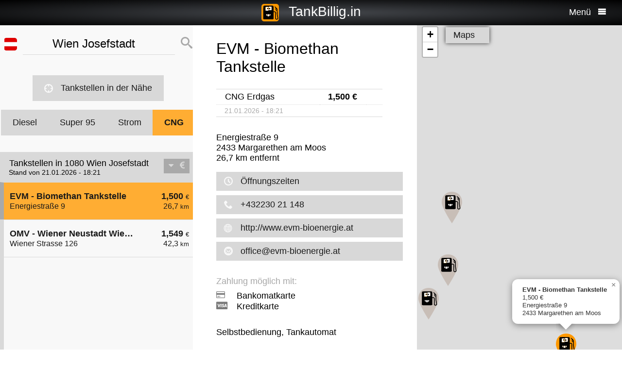

--- FILE ---
content_type: text/html; charset=UTF-8
request_url: https://tankbillig.in/index.php?long=16.3500&lat=48.2167&show=0&treibstoff=cng&switch
body_size: 8243
content:
<!DOCTYPE HTML>
							
<html lang="de">	
<head>
<title>1080 Wien Josefstadt - CNG - Aktuelle Benzinpreise und billig tanken - Österreich</title>
<base target="_self" />
<meta http-equiv="Content-Type" content="text/html; charset=utf-8">
<meta name="description" lang="de" content="Die Benzinpreise der billigsten Tankstellen in Ihrer Umgebung suchen und billig tanken" />
<meta name="keywords" lang="de" content=" Österreich benzinpreise dieselpreise billig tanken g&uuml;nstig tanken billigste tankstelle diesel benzin super  1080 Wien Josefstadt" />
<meta name="viewport" content="width=device-width, initial-scale=1.0, maximum-scale=2" />
<link rel="preconnect" href="https://cdn.tankbillig.in"><meta name="robots" content="all" /><link rel="preload" href="https://cdn.tankbillig.in/js/jquery-3.7.1.min.js" as="script">
<link rel="preload" href="https://cdn.tankbillig.in/js/tb.min.js?v=7.25.0" as="script">
	<link rel="preload" href="https://cdn.tankbillig.in/css/styles.min.css?v=7.25.0" as="style" /> 
<link rel="preload" href="https://cdn.tankbillig.in/css/leaflet.min.css" as="style" /> 
<link rel="preload" href="https://cdn.tankbillig.in/i18n/txt-de.js?v=7.25.0" as="script">
<link rel="dns-prefetch" href="//pagead2.googlesyndication.com">
<meta name="ROBOTS" content="NOARCHIVE">
<meta name="GOOGLEBOT" content="NOARCHIVE"> 
<meta name="revisit-after" content="1 day" />
<link rel="canonical" href="https://tankbillig.in/1080-wien-josefstadt/cng-erdgas"><link rel="alternate" hreflang="cs" href="https://cs.tankbillig.in/1080-wien-josefstadt/cng"><link rel="alternate" hreflang="da" href="https://da.tankbillig.in/1080-wien-josefstadt/cng"><link rel="alternate" hreflang="en" href="https://en.tankbillig.in/1080-wien-josefstadt/cng"><link rel="alternate" hreflang="fr" href="https://fr.tankbillig.in/1080-wien-josefstadt/cng"><link rel="alternate" hreflang="hu" href="https://hu.tankbillig.in/1080-wien-josefstadt/cng"><link rel="alternate" hreflang="it" href="https://it.tankbillig.in/1080-wien-josefstadt/cng"><link rel="alternate" hreflang="nl" href="https://nl.tankbillig.in/1080-wien-josefstadt/cng"><link rel="alternate" hreflang="pl" href="https://pl.tankbillig.in/1080-wien-josefstadt/cng"><link rel="apple-touch-icon" sizes="180x180" href="https://cdn.tankbillig.in/images/icons/apple-touch-icon.png">
<link rel="icon" type="image/png" sizes="32x32" href="https://cdn.tankbillig.in/images/icons/favicon-32x32.png">
<link rel="icon" type="image/png" sizes="16x16" href="https://cdn.tankbillig.in/images/icons/favicon-16x16.png">
<link rel="mask-icon" href="https://cdn.tankbillig.in/images/icons/safari-pinned-tab.svg" color="#393839">
<link rel="shortcut icon" href="https://cdn.tankbillig.in/images/icons/favicon.ico">
<meta name="msapplication-TileColor" content="#000">
<meta name="msapplication-config" content="https://cdn.tankbillig.in/images/icons/browserconfig.xml">
<meta name="theme-color" content="#ffad33">
<link rel="manifest" href="/manifest.json"><link rel="stylesheet" href="https://cdn.tankbillig.in/css/styles.min.css?v=7.25.0" />
<script src="https://cdn.tankbillig.in/js/choice.js?v=7.25.0" async></script>
<script async src="https://fundingchoicesmessages.google.com/i/pub-6510058111156192?ers=1" nonce="hrPWLvYQUEQBPz9oPJE5-g"></script><script nonce="hrPWLvYQUEQBPz9oPJE5-g">(function() {function signalGooglefcPresent() {if (!window.frames['googlefcPresent']) {if (document.body) {const iframe = document.createElement('iframe'); iframe.style = 'width: 0; height: 0; border: none; z-index: -1000; left: -1000px; top: -1000px;'; iframe.style.display = 'none'; iframe.name = 'googlefcPresent'; document.body.appendChild(iframe);} else {setTimeout(signalGooglefcPresent, 0);}}}signalGooglefcPresent();})();</script>

</head>
<body>
	
<div id="mainpage">
	<noscript><div class="top-message error"><div class="maxwidth80">Please enable JavaScript! This site requires JavaScript to work!</div></div></noscript>
	<header id="header">

		 	
	 	<div id="backbutton" style="display:none;">
		<a href="http://tankbillig.in/index.php?long=16.350000000&amp;lat=48.216700000&amp;show=0&amp;treibstoff=cng" id="buttonshow" class="headerbackicon"><i class="fa fa-circle-left"></i></a>		</div>

	
	<div id="logo">
		<a href="/index.php">
		<div class="icon-logo" style="background-image: url('https://cdn.tankbillig.in/images/logo.svg');" title="Benzinpreise und die billigsten Tankstellen für Super und Diesel in Österreich finden"></div>
		<span id="pagetitle">TankBillig.in</span>
		</a>
	</div>

	<div id="burgermenu">
		<span id="menu-wording">Menü</span>
		<i class="fa fa-menu"></i>
		<i class="fa fa-cancel-circle hide"></i>
	</div>
</header>

<nav id="menublock" class="transition">
	<ul class="mainmenu">
		<li class="selectwrapper">
			<label for="languageSelect"><i class="fa fa-earth1"></i><span class="hide">Sprachauswahl</span></label>
			<select id="languageSelect" class="languageSelect font-family">
			  <option value="cs">čeština</option>  <option value="da">dansk</option>  <option value="de" selected>deutsch</option>  <option value="en">english</option>  <option value="es">español</option>  <option value="fr">français</option>  <option value="hu">magyar</option>  <option value="it">italiano</option>  <option value="nl">nederlands</option>  <option value="pl">polski</option>  <option value="tr">türkçe</option>			</select>
		</li>

		
		<li><a href="/"><i class="fa fa-location-gas-station"></i>Tankstellen & Preise</a></li>
		
		<li><a href="/tankstellen-in-der-naehe"><i class="fa fa-target"></i>Tankstellen in der Nähe</a></li>

		<li><a href="/blog"><i class="fa fa-newspaper"></i>Blog</a></li>

				<li><a href="/get-databroker-rest-api-interface-daten-benzinpreise-spritpreise-tankstellen-super-diesel-deutschland-oesterreich-schweiz-spanien-frankreich/"><i class="fa fa-terminal"></i>API - Databroker</a></li>

				
		<li><a href="/merchandising"><i class="fa fa-cart"></i>Shop</a></li>

		<li><a href="/contact"><i class="fa fa-envelop"></i>Kontakt</a></li>
		
			</ul> 
</nav>
			    <div class="ui-content">
			
			<div id="mobileVersion"></div>
			
						<div id="menulistviewWrapper">
				
								<div id="menulistview" class="menulistview show" style="max-height: unset;">

					<div id="interaction-wrapper">

												<div class="search-field-wrapper">
						

								<div id="active-flag-wrapper" class="tablecell">
									<div class="flag-icon flag-icon-at flag-icon-squared" id="active-search-flag" data-activecountry="at" title="Wien Josefstadt (Österreich) - Die Benzinpreise der billigsten Tankstellen in Ihrer Umgebung suchen und billig tanken"></div>
								</div>

								<div id="search-input-wrapper" class="tablecell">
									<i class="fa fa-spinner2" style="" id="livesearchspinner"></i>
									<input type="search" name="ortssuche" value="Wien Josefstadt" id="ortssuche" autocomplete="off" />

								</div>

								<input type="hidden" id="searchland" name="searchland" value="at" />
								<input type="hidden" id="treibstoff" name="treibstoff" value="cng" />

								<div id="search-submit-wrapper" class="tablecell">
									<i class="fa fa-search"></i>
								</div>


						</div>


						<div id="searchresults" class="box-shadow"> 
														
						</div>
												
												<a href="/tankstellen-in-der-naehe" id="searchformylocation" class="searchformylocation button"><i class="fa fa-target"></i>Tankstellen in der Nähe</a>


						<div class="treibstoffswitch">
																			<div class="treibstoffswitch">
							<a href="http://tankbillig.in/index.php?long=16.350000000&amp;lat=48.216700000&amp;treibstoff=diesel" class="fuelbutton">Diesel</a>
							<a href="http://tankbillig.in/index.php?long=16.350000000&amp;lat=48.216700000&amp;treibstoff=super-e10" class="fuelbutton">Super 95</a>
							<a href="http://tankbillig.in/index.php?long=16.350000000&amp;lat=48.216700000&amp;treibstoff=strom" class="fuelbutton">Strom</a>
															<a href="http://tankbillig.in/index.php?long=16.350000000&amp;lat=48.216700000&amp;treibstoff=cng-erdgas" class="fuelbutton btn-active">CNG</a>
													</div>
						</div>

					</div>

										
										<div class="gasstations">
						<header id="offeneTankstellenWrapper">
							<h1 id="offeneTankstellen">
								Tankstellen in 1080 Wien Josefstadt							</h1>
														<span id="zeitangabe">
								Stand von 21.01.2026 - 18:21							</span>

							<div id="applySortOrder" data-sortorder="sortByPrice">
								<i class="fa fa-caret-down" id="sortorderSign"></i>
																<i class="fa fa-eur" id="applySortOrderIcon"></i>
							</div>
						</header>
						
						<ul id="menu">
							
								<li class="mobilemenuitemactive" id="menuitem0">
									<a href="http://tankbillig.in/index.php?long=16.350000000&amp;lat=48.216700000&amp;show=0&amp;treibstoff=cng" class="showTankstelle" data-id="0">
										<div>
											<div class="listviewpreis" style="text-align:right;">1,500 <span class="small">€</span><div class="distanceAtPrice">26,7 <span class="small">km</span></div></div>
											<div class="listviewtanke">EVM - Biomethan Tankstelle<div class="distance">Energiestraße 9</div></div>
										</div>
									</a>
								</li>
								<li id="menuitem1">
									<a href="http://tankbillig.in/index.php?long=16.350000000&amp;lat=48.216700000&amp;show=1&amp;treibstoff=cng" class="showTankstelle" data-id="1">
										<div>
											<div class="listviewpreis" style="text-align:right;">1,549 <span class="small">€</span><div class="distanceAtPrice">42,3 <span class="small">km</span></div></div>
											<div class="listviewtanke">OMV - Wiener Neustadt Wiener Straße 126<div class="distance">Wiener Strasse 126</div></div>
										</div>
									</a>
								</li><li id="xZ8xtw90x" class="oxo92d6w"><div class="menuAds" id="ads1a"><ins class="adsbygoogle" style="display:block" data-ad-client="ca-pub-6510058111156192" data-ad-format="auto" data-ad-slot="1820858916" data-full-width-responsive="true"></ins></div></li><li id="G6nub73w-l15t" class="G6nub73w" style="display:none;"></li>
								<li id="menuitem2">
									<a href="http://tankbillig.in/index.php?long=16.350000000&amp;lat=48.216700000&amp;show=2&amp;treibstoff=cng" class="showTankstelle" data-id="2">
										<div>
											<div class="listviewpreis" style="text-align:right;">1,648 <span class="small">€</span><div class="distanceAtPrice">49,9 <span class="small">km</span></div></div>
											<div class="listviewtanke">AVIA <div class="distance">Keltenstraße 2</div></div>
										</div>
									</a>
								</li>
								<li id="menuitem3">
									<a href="http://tankbillig.in/index.php?long=16.350000000&amp;lat=48.216700000&amp;show=3&amp;treibstoff=cng" class="showTankstelle" data-id="3">
										<div>
											<div class="listviewpreis" style="text-align:right;">1,649 <span class="small">€</span><div class="distanceAtPrice">3,5 <span class="small">km</span></div></div>
											<div class="listviewtanke">OMV - Wien Adalbert Stifter-Straße 67<div class="distance">Adalbert Stifter-Strasse 67</div></div>
										</div>
									</a>
								</li>
								<li id="menuitem4">
									<a href="http://tankbillig.in/index.php?long=16.350000000&amp;lat=48.216700000&amp;show=4&amp;treibstoff=cng" class="showTankstelle" data-id="4">
										<div>
											<div class="listviewpreis" style="text-align:right;">1,649 <span class="small">€</span><div class="distanceAtPrice">7,6 <span class="small">km</span></div></div>
											<div class="listviewtanke">OMV - Wien Sterngasse 13<div class="distance">Sterngasse 13</div></div>
										</div>
									</a>
								</li>
								<li id="menuitem5">
									<a href="http://tankbillig.in/index.php?long=16.350000000&amp;lat=48.216700000&amp;show=5&amp;treibstoff=cng" class="showTankstelle" data-id="5">
										<div>
											<div class="listviewpreis" style="text-align:right;"><span class="no-exact-price blurry-font">&ge; 1,649 <span class="small">€</span></span><div class="distanceAtPrice">8,0 <span class="small">km</span></div></div>
											<div class="listviewtanke">OMV - Wien 7. Haidequerstraße 2 KM 1,5<div class="distance">7. Haidequerstrasse 2 KM 1,5</div></div>
										</div>
									</a>
								</li>
								<li id="menuitem6">
									<a href="http://tankbillig.in/index.php?long=16.350000000&amp;lat=48.216700000&amp;show=6&amp;treibstoff=cng" class="showTankstelle" data-id="6">
										<div>
											<div class="listviewpreis" style="text-align:right;"><span class="no-exact-price blurry-font">&ge; 1,649 <span class="small">€</span></span><div class="distanceAtPrice">12,4 <span class="small">km</span></div></div>
											<div class="listviewtanke">OMV - Schwechat S1 KM 9<div class="distance">S1 </div></div>
										</div>
									</a>
								</li>
								<li id="menuitem7">
									<a href="http://tankbillig.in/index.php?long=16.350000000&amp;lat=48.216700000&amp;show=7&amp;treibstoff=cng" class="showTankstelle" data-id="7">
										<div>
											<div class="listviewpreis" style="text-align:right;"><span class="no-exact-price blurry-font">&ge; 1,649 <span class="small">€</span></span><div class="distanceAtPrice">15,6 <span class="small">km</span></div></div>
											<div class="listviewtanke">OMV - Wiener Neudorf IZ NÖ Süd Straße 4 Objekt 9<div class="distance">IZ NÖ Süd Strasse 4 Objekt 9</div></div>
										</div>
									</a>
								</li>
								<li id="menuitem8">
									<a href="http://tankbillig.in/index.php?long=16.350000000&amp;lat=48.216700000&amp;show=8&amp;treibstoff=cng" class="showTankstelle" data-id="8">
										<div>
											<div class="listviewpreis" style="text-align:right;"><span class="no-exact-price blurry-font">&ge; 1,649 <span class="small">€</span></span><div class="distanceAtPrice">48,8 <span class="small">km</span></div></div>
											<div class="listviewtanke">OMV - Weiden am See Parz. Nr. 2164 17-18<div class="distance">Parz. Nr. 2164 17-18</div></div>
										</div>
									</a>
								</li>
								<li id="menuitem9">
									<a href="http://tankbillig.in/index.php?long=16.350000000&amp;lat=48.216700000&amp;show=9&amp;treibstoff=cng" class="showTankstelle" data-id="9">
										<div>
											<div class="listviewpreis" style="text-align:right;"><span class="no-exact-price blurry-font">&ge; 1,649 <span class="small">€</span></span><div class="distanceAtPrice">14,7 <span class="small">km</span></div></div>
											<div class="listviewtanke">ENI Achau<div class="distance">Lanzendorfer Straße GST 471/1</div></div>
										</div>
									</a>
								</li>
						</ul>
						
					</div>
										
					<div id="infotxt">

						<div class="socialButtons">
		<a href="https://api.whatsapp.com/send?text=TankBillig.in%20http%253A%252F%252Ftankbillig.in%252Findex.php%253Flong%253D16.3500%2526lat%253D48.2167%2526show%253D0%2526treibstoff%253Dcng%2526switch" class="singlerecommendation" target="_blank" rel="nofollow noopener">
		<i class="fa fa-whatsapp"></i>
	</a>
	<a href="https://www.facebook.com/sharer/sharer.php?u=http%3A%2F%2Ftankbillig.in%2Findex.php%3Flong%3D16.3500%26lat%3D48.2167%26show%3D0%26treibstoff%3Dcng%26switch" class="singlerecommendation" target="_blank" rel="nofollow noopener">
		<i class="fa fa-facebook"></i>
	</a>
	<a href="https://www.linkedin.com/shareArticle?mini=true&amp;url=http%3A%2F%2Ftankbillig.in%2Findex.php%3Flong%3D16.3500%26lat%3D48.2167%26show%3D0%26treibstoff%3Dcng%26switch&title=TankBillig&amp;source=LinkedIn&amp;hl=de"  class="singlerecommendation" target="_blank" rel="nofollow noopener">
		<i class="fa fa-linkedin2"></i>
	</a>
	<a href="http://www.addtoany.com/share_save?linkurl=http%3A%2F%2Ftankbillig.in%2Findex.php%3Flong%3D16.3500%26lat%3D48.2167%26show%3D0%26treibstoff%3Dcng%26switch&amp;linkname=TankBillig.Info"  class="singlerecommendation" target="_blank" rel="nofollow noopener">
		<i class="fa fa-share2"></i>
	</a>							
</div>
						Benzinpreise für und billig tanken in  1080 Wien Josefstadt. Der einfache Preisvergleich für Benzin, Diesel und Strom in Österreich. Bequem die billigste Tankstelle oder Ladestation in der Nähe suchen, die aktuellen Benzinpreise und Dieselpreise finden und billig tanken. So macht Spritpreise vergleichen Sinn!<br /><br />					</div>

				</div>
								
			</div>
						
			
						<article class="maincontent dontshow" id="maincontent">
				<div id="sticky-details">
					
					<header><h2 id="gasStationName" class="transition"><span id="gasStationNameSpan">EVM - Biomethan Tankstelle</span><i class="fa fa-chevron-down" id="arrowMapHeadline"></i></h2></header>

										<input type="hidden" id="stationID" value="at-48.04764-16.60549" />

					<section id="details" class="transition">

												<table class="fuelTable" id="pricesTable">
												  <tr id="0PriceRow">
						    <td class="fuelTableType loadingMasked">........</td>
						    <td class="fuelTablePrice">
						      <span id="0fuelPrice" class="loadingMasked">-,---</span> €
						    </td>
						    <td></td>
						  </tr>
						  <tr id="0InfoRow" class="infoRow">
						    <td class="infoRowTd loadingMasked">01.01.1970</td>
						    <td class="infoRowTd textcenter">
						      <i class="fa fa-checkmark source-icon"></i> ...
						    </td>
						    <td class="infoRowTd infoCol" data-fuel="0" data-country="de">
						      <i class="fa fa-question-circle"></i>
						    </td>
						  </tr>

						  <tr class="fuelTableOddRow" id="2PriceRow">
						    <td class="fuelTableType loadingMasked">........</td>
						    <td class="fuelTablePrice">
						      <span id="2fuelPrice" class="loadingMasked">-,---</span> €
						    </td>
						    <td></td>
						  </tr>
						  <tr id="2InfoRow" class="infoRow fuelTableOddRow">
						    <td class="infoRowTd loadingMasked">01.01.1970</td>
						    <td class="infoRowTd textcenter">
						      <i class="fa fa-checkmark source-icon"></i> ...
						    </td>
						    <td class="infoRowTd infoCol" data-fuel="0" data-country="de">
						      <i class="fa fa-question-circle"></i>
						    </td>
						  </tr>
												</table>
						
						
						<div class="actionsection">
						
														<p>
								<span id="address">Energiestraße 9</span><br/>
								<span id="postalCode">2433</span> <span id="city">Margarethen am Moos</span><br/>
						
																<span id="distance">26,7</span> km entfernt							</p>
						
														<div class="button" id="showOnMap"><i class="fa fa-compass2"></i>Auf der Karte zeigen</div>
						
														<a href="#" class="notextdecoration" id="showOpeningTimes"><div class="button"><i class="fa fa-clock"></i>Öffnungszeiten</div></a>
							
							<div id="openingTimesTable">
								<div id="overrideTimes"></div>
								<div id="standardTimes"></div>
							</div>

						<div id="telephoneButton"  title="+432230 21 148"><a href="tel:+432230 21 148" class="notextdecoration" id="telephoneLink"><div class="button"><i class="fa fa-phone"></i><span id="telephone">+432230 21 148</span></div></a></div><div id="urlButton" ><a href="http://www.evm-bioenergie.at" target="_blank" rel="nofollow noopener" class="notextdecoration" id="urlLink"><div class="button"><i class="fa fa-globe"></i><span id="url">http://www.evm-bioenergie.at</span></div></a></div><div id="mailButton" ><a href="mailto:office@evm-bioenergie.at" class="notextdecoration" id="mailLink"><div class="button"><i class="fa fa-envelope"></i><span id="mail">office@evm-bioenergie.at</span></div></a></div><div class="zahlicons"><div id="zahlungsinfoheadline" class="infoheader" style="">Zahlung möglich mit:</div><div class="singlepaymentinfo" id="bar" style="display:none;"><i class="fa fa-money" title="Bargeld"></i>Bargeld</div><div class="singlepaymentinfo" id="maestro" style=""><i class="fa fa-credit-card" title="Bankomatkarte"></i>Bankomatkarte</div><div class="singlepaymentinfo" id="kredit" style=""><i class="fa fa-cc-visa" title="Kreditkarte"></i>Kreditkarte</div><div class="singlepaymentinfo" id="other-payment-methods" style="display:none;"><i class="fa fa-id-card"></i><span id="other-payment-methods-text"></span></div></div><div class="serviceText" id="serviceTextContent">Selbstbedienung, Tankautomat</div><input type="hidden" id="activeID" value="0" /><br />						<a href="/?page=adddetails&t=YXQtNDguMDQ3NjQtMTYuNjA1NDk=" target="_blank" rel="noopener nofollow" class="notextdecoration button" id="adddetails" style="display:none;"><i class="fa fa-edit"></i>Info hinzufügen</a>

						
						<a href="/?page=reportwrongdata&t=YXQtNDguMDQ3NjQtMTYuNjA1NDk=" class="button reportWrongDataLink" rel="noopener nofollow noindex" style="display:none;"><i class="fa fa-edit"></i>Falsche Daten melden</a>

					</div>	
					<div id="adatcontent">
						<div id="ads2a"><ins class="adsbygoogle" style="display:block" data-ad-client="ca-pub-6510058111156192" data-ad-format="auto" data-ad-slot="3664769473" data-full-width-responsive="true"></ins></div>					</div> 

				</section>
				</div>
			</article>
				
			<div class="maps dontshow transition" style="position: fixed;right: 0;">
				
										
					<div id="mapCanvas"></div>

					<div id="map-links-wrapper">
						<a href="#" class="notextdecoration mapslink" target="_blank" rel="nofollow noopener" id="mapLink"><div class="button map-links">Maps<i class="fa fa-external-link floatright"></i></div></a>
					</div>
													
								
			</div>

			</div>		
			
				<footer id="footer" :class="{'show': Alpine.store('tb').page !== 'map', 'dontshow': Alpine.store('tb').page === 'map' }">
	<div class="col">
		<ul>
			<li class="selectwrapper">
				<label for="languageSelect"><i class="fa fa-earth1"></i><span class="hide">Sprachauswahl</span></label>
				<select class="languageSelect font-family">
										<option value="cs">čeština</option><option value="da">dansk</option><option value="de" selected="">deutsch</option><option value="en">english</option><option value="es">español</option><option value="fr">français</option><option value="hu">magyar</option><option value="it">italiano</option><option value="nl">nederlands</option><option value="pl">polski</option><option value="tr">türkçe</option>
				</select>
			</li>
			<li><a href="/"><i class="fa fa-location-gas-station"></i>Tankstellen & Preise</a></li>
			<li><a href="/tankstellen-in-der-naehe"><i class="fa fa-target"></i>Tankstellen in der Nähe</a></li>

					</ul>
	</div>
	<div class="col">
		<ul>
			<li><a href="/blog"><i class="fa fa-newspaper"></i>Blog</a></li>
			<li><a href="/merchandising"><i class="fa fa-cart"></i>Shop</a></li>
			<li><a href="https://www.facebook.com/tankbillig/" target="_blank" rel="nofollow noopener"><i class="fa fa-facebook"></i>Facebook</a></li>
			<li><a href="https://chrome.google.com/webstore/detail/tankbilliginfo/hhfkhbefffgedhmmnccfjohojeoojpdh?hl=de" target="_blank" rel="noopener"><i class="fa fa-chrome"></i>Chrome Erweiterung</a></li>
		</ul>
	</div>
	<div class="col">
		<ul>
			<li><a href="/get-databroker-rest-api-interface-daten-benzinpreise-spritpreise-tankstellen-super-diesel-deutschland-oesterreich-schweiz-spanien-frankreich">B2B API - Databroker</a></li>
			<li><a href="/contact">Kontakt</a></li>
			<li><a href="/privacy">Datenschutzerklärung</a></li>
			<li><a href="/impressum">Impressum</a></li>
		</ul>
	</div>
</footer>				<input type="hidden" id="topPosition" />	
	</div>
	
	
<script src="https://cdn.tankbillig.in/js/jquery-3.7.1.min.js" defer></script>
<script>
let lon = 16.350000000,
lat = 48.216700000,
ortsname = "Wien Josefstadt",
latlng = {lat:lat,lng:lon},
results = [{"dataID":0,"gasStationName":"EVM - Biomethan Tankstelle","brand":"EVM - Biomethan Tankstelle","stationID":"at-48.04764-16.60549","distance":26.728282637903984,"distanceNice":"26,7","address":"Energiestra\u00dfe 9","postalCode":"2433","city":"Margarethen am Moos","longitude":16.605493,"latitude":48.047635,"country":"at","features":"","serviceText":"Selbstbedienung, Tankautomat","phone":"+432230 21 148","mail":"office@evm-bioenergie.at","url":"http:\/\/www.evm-bioenergie.at","service":false,"selfservice":true,"automat":true,"bar":false,"kredit":true,"maestro":true,"paymentMethods":"","niceurl":"","currency":"EUR","prices":{"cng":{"amount":1.5,"currency":"EUR","reportedBy":18,"datetime":"21.01.2026 - 18:21","validtime":"21.01.2026 - 18:21","confirmed":1,"poweruser":1,"trusted":1,"superuser":0,"sourcename":"E-Control","country":"at"}},"sortPrice":1.5,"listPrice":{"amount":1.5,"currency":"EUR","reportedBy":18,"datetime":"21.01.2026 - 18:21","validtime":"21.01.2026 - 18:21","confirmed":1,"poweruser":1,"trusted":1,"superuser":0,"sourcename":"E-Control","country":"at"},"openingtimes":{"monday":{"times":[{"openTime":"00:00","closeTime":"24:00"}]},"tuesday":{"times":[{"openTime":"00:00","closeTime":"24:00"}]},"wednesday":{"times":[{"openTime":"00:00","closeTime":"24:00"}]},"thursday":{"times":[{"openTime":"00:00","closeTime":"24:00"}]},"friday":{"times":[{"openTime":"00:00","closeTime":"24:00"}]},"saturday":{"times":[{"openTime":"00:00","closeTime":"24:00"}]},"sunday":{"times":[{"openTime":"00:00","closeTime":"24:00"}]},"holiday":{"times":[{"openTime":"00:00","closeTime":"24:00"}]}},"lastUpdate":"2026-01-21 18:21"},{"dataID":1,"gasStationName":"OMV - Wiener Neustadt Wiener Stra\u00dfe 126","brand":"OMV - Wiener Neustadt Wiener Stra\u00dfe 126","stationID":"at-47.84322-16.24631","distance":42.27895620716468,"distanceNice":"42,3","address":"Wiener Strasse 126","postalCode":"2700","city":"Wiener Neustadt","longitude":16.24631,"latitude":47.84322,"country":"at","features":"","serviceText":"Bedienung","phone":"+432622 89106","mail":"retail.at.8672@omv.com","url":"www.omv.com","service":true,"selfservice":false,"automat":false,"bar":true,"kredit":false,"maestro":false,"paymentMethods":" UTA, DKV, OMV ROUTEX, MASTERCARD, EUROTRAFIC, MAESTRO, ROUTEX, DINERS, VISA, AMEX, OMV STATIONSKARTE","niceurl":"","currency":"EUR","prices":{"cng":{"amount":1.549,"currency":"EUR","reportedBy":18,"datetime":"21.01.2026 - 18:21","validtime":"21.01.2026 - 18:21","confirmed":1,"poweruser":1,"trusted":1,"superuser":0,"sourcename":"E-Control","country":"at"}},"sortPrice":1.549,"listPrice":{"amount":1.549,"currency":"EUR","reportedBy":18,"datetime":"21.01.2026 - 18:21","validtime":"21.01.2026 - 18:21","confirmed":1,"poweruser":1,"trusted":1,"superuser":0,"sourcename":"E-Control","country":"at"},"openingtimes":{"monday":{"times":[{"openTime":"00:00","closeTime":"24:00"}]},"tuesday":{"times":[{"openTime":"00:00","closeTime":"24:00"}]},"wednesday":{"times":[{"openTime":"00:00","closeTime":"24:00"}]},"thursday":{"times":[{"openTime":"00:00","closeTime":"24:00"}]},"friday":{"times":[{"openTime":"00:00","closeTime":"24:00"}]},"saturday":{"times":[{"openTime":"00:00","closeTime":"24:00"}]},"sunday":{"times":[{"openTime":"00:00","closeTime":"24:00"}]},"holiday":{"times":[{"openTime":"00:00","closeTime":"24:00"}]}},"lastUpdate":"2026-01-21 18:21"},{"dataID":2,"gasStationName":"AVIA ","brand":"AVIA ","stationID":"at-48.22799-15.67683","distance":49.942032461263686,"distanceNice":"49,9","address":"Keltenstra\u00dfe 2","postalCode":"3100","city":"St. P\u00f6lten-Ratzersdorf","longitude":15.6768304,"latitude":48.2279934,"country":"at","features":"Portalwaschanlage, SB-Sauger, LKW-tauglich, LKW-Hochleistungss\u00e4ule, CNG\/Erdgas, AdBlue, Shop, Bistro, Kundentelefon, Vignettenverkauf, Internet-Terminal, Bankomat 0-24 Uhr\nzus\u00e4tzlich AVIA Truck Tankstelle 0-24 ge\u00f6ffnet - nur Tankungen mit Karten m\u00f6glich!","serviceText":"Selbstbedienung, Tankautomat, Portalwaschanlage, SB-Sauger, LKW-tauglich, LKW-Hochleistungss\u00e4ule, CNG\/Erdgas, AdBlue, Shop, Bistro, Kundentelefon, Vignettenverkauf, Internet-Terminal, Bankomat 0-24 Uhr\nzus\u00e4tzlich AVIA Truck Tankstelle 0-24 ge\u00f6ffnet - nur Tankungen mit Karten m\u00f6glich!","phone":"+43274224668","mail":"office.tankstelle@gmail.com","url":"http:\/\/www.eigl.at","service":false,"selfservice":true,"automat":true,"bar":true,"kredit":true,"maestro":true,"paymentMethods":"AVIAmat-Tankkarte","niceurl":"","currency":"EUR","prices":{"cng":{"amount":1.648,"currency":"EUR","reportedBy":18,"datetime":"21.01.2026 - 18:21","validtime":"21.01.2026 - 18:21","confirmed":1,"poweruser":1,"trusted":1,"superuser":0,"sourcename":"E-Control","country":"at"}},"sortPrice":1.648,"listPrice":{"amount":1.648,"currency":"EUR","reportedBy":18,"datetime":"21.01.2026 - 18:21","validtime":"21.01.2026 - 18:21","confirmed":1,"poweruser":1,"trusted":1,"superuser":0,"sourcename":"E-Control","country":"at"},"openingtimes":{"monday":{"times":[{"openTime":"06:00","closeTime":"20:00"}]},"tuesday":{"times":[{"openTime":"06:00","closeTime":"20:00"}]},"wednesday":{"times":[{"openTime":"06:00","closeTime":"20:00"}]},"thursday":{"times":[{"openTime":"06:00","closeTime":"20:00"}]},"friday":{"times":[{"openTime":"06:00","closeTime":"20:00"}]},"saturday":{"times":[{"openTime":"06:00","closeTime":"20:00"}]},"sunday":{"times":[{"openTime":"07:00","closeTime":"19:00"}]},"holiday":{"times":[{"openTime":"07:00","closeTime":"19:00"}]}},"lastUpdate":"2026-01-21 18:21"},{"dataID":3,"gasStationName":"OMV - Wien Adalbert Stifter-Stra\u00dfe 67","brand":"OMV - Wien Adalbert Stifter-Stra\u00dfe 67","stationID":"at-48.24309-16.37535","distance":3.4872535814034564,"distanceNice":"3,5","address":"Adalbert Stifter-Strasse 67","postalCode":"1200","city":"Wien","longitude":16.37535,"latitude":48.24309,"country":"at","features":"","serviceText":"Bedienung","phone":"+431 3303242","mail":"retail.at.7501@omv.com","url":"www.omv.com","service":true,"selfservice":false,"automat":false,"bar":true,"kredit":false,"maestro":false,"paymentMethods":" UTA, DKV, OMV ROUTEX, MASTERCARD, EUROTRAFIC, MAESTRO, ROUTEX, DINERS, VISA, AMEX, OMV STATIONSKARTE","niceurl":"","currency":"EUR","prices":{"cng":{"amount":1.649,"currency":"EUR","reportedBy":18,"datetime":"21.01.2026 - 18:21","validtime":"21.01.2026 - 18:21","confirmed":1,"poweruser":1,"trusted":1,"superuser":0,"sourcename":"E-Control","country":"at"}},"sortPrice":1.649,"listPrice":{"amount":1.649,"currency":"EUR","reportedBy":18,"datetime":"21.01.2026 - 18:21","validtime":"21.01.2026 - 18:21","confirmed":1,"poweruser":1,"trusted":1,"superuser":0,"sourcename":"E-Control","country":"at"},"openingtimes":{"monday":{"times":[{"openTime":"05:00","closeTime":"24:00"}]},"tuesday":{"times":[{"openTime":"05:00","closeTime":"24:00"}]},"wednesday":{"times":[{"openTime":"05:00","closeTime":"24:00"}]},"thursday":{"times":[{"openTime":"05:00","closeTime":"24:00"}]},"friday":{"times":[{"openTime":"05:00","closeTime":"24:00"}]},"saturday":{"times":[{"openTime":"05:00","closeTime":"24:00"}]},"sunday":{"times":[{"openTime":"05:00","closeTime":"24:00"}]},"holiday":{"times":[{"openTime":"05:00","closeTime":"24:00"}]}},"lastUpdate":"2026-01-21 18:21"},{"dataID":4,"gasStationName":"OMV - Wien Sterngasse 13","brand":"OMV - Wien Sterngasse 13","stationID":"at-48.14891-16.33836","distance":7.594330406293501,"distanceNice":"7,6","address":"Sterngasse 13","postalCode":"1230","city":"Wien","longitude":16.33836,"latitude":48.14891,"country":"at","features":"","serviceText":"Bedienung","phone":"+431 6672130","mail":"retail.at.7666@omv.com","url":"www.omv.com","service":true,"selfservice":false,"automat":false,"bar":true,"kredit":false,"maestro":false,"paymentMethods":" UTA, DKV, OMV ROUTEX, MASTERCARD, EUROTRAFIC, MAESTRO, ROUTEX, DINERS, VISA, AMEX, OMV STATIONSKARTE","niceurl":"","currency":"EUR","prices":{"cng":{"amount":1.649,"currency":"EUR","reportedBy":18,"datetime":"21.01.2026 - 18:21","validtime":"21.01.2026 - 18:21","confirmed":1,"poweruser":1,"trusted":1,"superuser":0,"sourcename":"E-Control","country":"at"}},"sortPrice":1.649,"listPrice":{"amount":1.649,"currency":"EUR","reportedBy":18,"datetime":"21.01.2026 - 18:21","validtime":"21.01.2026 - 18:21","confirmed":1,"poweruser":1,"trusted":1,"superuser":0,"sourcename":"E-Control","country":"at"},"openingtimes":{"monday":{"times":[{"openTime":"00:00","closeTime":"24:00"}]},"tuesday":{"times":[{"openTime":"00:00","closeTime":"24:00"}]},"wednesday":{"times":[{"openTime":"00:00","closeTime":"24:00"}]},"thursday":{"times":[{"openTime":"00:00","closeTime":"24:00"}]},"friday":{"times":[{"openTime":"00:00","closeTime":"24:00"}]},"saturday":{"times":[{"openTime":"00:00","closeTime":"24:00"}]},"sunday":{"times":[{"openTime":"00:00","closeTime":"24:00"}]},"holiday":{"times":[{"openTime":"00:00","closeTime":"24:00"}]}},"lastUpdate":"2026-01-21 18:21"},{"dataID":5,"gasStationName":"OMV - Wien 7. Haidequerstra\u00dfe 2 KM 1,5","brand":"OMV - Wien 7. Haidequerstra\u00dfe 2 KM 1,5","stationID":"at-48.18187-16.44451","distance":8.012742295428309,"distanceNice":"8,0","address":"7. Haidequerstrasse 2 KM 1,5","postalCode":"1110","city":"Wien","longitude":16.44451,"latitude":48.18187,"country":"at","features":"","serviceText":"Bedienung","phone":"+431 7685313","mail":"retail.at.7555@omv.com","url":"www.omv.com","service":true,"selfservice":false,"automat":false,"bar":true,"kredit":false,"maestro":false,"paymentMethods":" UTA, DKV, OMV ROUTEX, MASTERCARD, EUROTRAFIC, MAESTRO, ROUTEX, DINERS, VISA, AMEX, OMV STATIONSKARTE","niceurl":"","currency":"EUR","prices":{"cng":{"amount":1.649,"currency":"EUR","reportedBy":18,"datetime":"21.01.2026 - 18:21","validtime":"21.01.2026 - 18:21","confirmed":1,"poweruser":1,"trusted":1,"superuser":0,"sourcename":"E-Control","country":"at","equalHigher":true}},"sortPrice":1.649,"listPrice":{"amount":1.649,"currency":"EUR","reportedBy":18,"datetime":"21.01.2026 - 18:21","validtime":"21.01.2026 - 18:21","confirmed":1,"poweruser":1,"trusted":1,"superuser":0,"sourcename":"E-Control","country":"at","equalHigher":true},"openingtimes":{"monday":{"times":[{"openTime":"00:00","closeTime":"24:00"}]},"tuesday":{"times":[{"openTime":"00:00","closeTime":"24:00"}]},"wednesday":{"times":[{"openTime":"00:00","closeTime":"24:00"}]},"thursday":{"times":[{"openTime":"00:00","closeTime":"24:00"}]},"friday":{"times":[{"openTime":"00:00","closeTime":"24:00"}]},"saturday":{"times":[{"openTime":"00:00","closeTime":"24:00"}]},"sunday":{"times":[{"openTime":"00:00","closeTime":"24:00"}]},"holiday":{"times":[{"openTime":"00:00","closeTime":"24:00"}]}},"lastUpdate":"2026-01-21 18:21"},{"dataID":6,"gasStationName":"OMV - Schwechat S1 KM 9","brand":"OMV - Schwechat S1 KM 9","stationID":"at-48.12249-16.43870","distance":12.381972257422639,"distanceNice":"12,4","address":"S1 ","postalCode":"2320","city":"Schwechat","longitude":16.4387,"latitude":48.12249,"country":"at","features":"","serviceText":"Bedienung, Selbstbedienung","phone":"+431 7062651","mail":"retail.at.8703@omv.com","url":"www.omv.com","service":true,"selfservice":true,"automat":false,"bar":true,"kredit":false,"maestro":false,"paymentMethods":" UTA, DKV, OMV ROUTEX, MASTERCARD, EUROTRAFIC, MAESTRO, ROUTEX, DINERS, VISA, AMEX, OMV STATIONSKARTE","niceurl":"","currency":"EUR","prices":{"cng":{"amount":1.649,"currency":"EUR","reportedBy":18,"datetime":"21.01.2026 - 18:21","validtime":"21.01.2026 - 18:21","confirmed":1,"poweruser":1,"trusted":1,"superuser":0,"sourcename":"E-Control","country":"at","equalHigher":true}},"sortPrice":1.649,"listPrice":{"amount":1.649,"currency":"EUR","reportedBy":18,"datetime":"21.01.2026 - 18:21","validtime":"21.01.2026 - 18:21","confirmed":1,"poweruser":1,"trusted":1,"superuser":0,"sourcename":"E-Control","country":"at","equalHigher":true},"openingtimes":{"monday":{"times":[{"openTime":"00:00","closeTime":"24:00"}]},"tuesday":{"times":[{"openTime":"00:00","closeTime":"24:00"}]},"wednesday":{"times":[{"openTime":"00:00","closeTime":"24:00"}]},"thursday":{"times":[{"openTime":"00:00","closeTime":"24:00"}]},"friday":{"times":[{"openTime":"00:00","closeTime":"24:00"}]},"saturday":{"times":[{"openTime":"00:00","closeTime":"24:00"}]},"sunday":{"times":[{"openTime":"00:00","closeTime":"24:00"}]},"holiday":{"times":[{"openTime":"00:00","closeTime":"24:00"}]}},"lastUpdate":"2026-01-21 18:21"},{"dataID":7,"gasStationName":"OMV - Wiener Neudorf IZ N\u00d6 S\u00fcd Stra\u00dfe 4 Objekt 9","brand":"OMV - Wiener Neudorf IZ N\u00d6 S\u00fcd Stra\u00dfe 4 Objekt 9","stationID":"at-48.07760-16.32330","distance":15.608327370566643,"distanceNice":"15,6","address":"IZ N\u00d6 S\u00fcd Strasse 4 Objekt 9","postalCode":"2351","city":"Wiener Neudorf","longitude":16.3233,"latitude":48.0776,"country":"at","features":"","serviceText":"Bedienung","phone":"+432236 62464","mail":"retail.at.8704@omv.com","url":"www.omv.com","service":true,"selfservice":false,"automat":false,"bar":true,"kredit":false,"maestro":false,"paymentMethods":" UTA, DKV, OMV ROUTEX, MASTERCARD, EUROTRAFIC, MAESTRO, ROUTEX, DINERS, VISA, AMEX, OMV STATIONSKARTE","niceurl":"","currency":"EUR","prices":{"cng":{"amount":1.649,"currency":"EUR","reportedBy":18,"datetime":"21.01.2026 - 18:21","validtime":"21.01.2026 - 18:21","confirmed":1,"poweruser":1,"trusted":1,"superuser":0,"sourcename":"E-Control","country":"at","equalHigher":true}},"sortPrice":1.649,"listPrice":{"amount":1.649,"currency":"EUR","reportedBy":18,"datetime":"21.01.2026 - 18:21","validtime":"21.01.2026 - 18:21","confirmed":1,"poweruser":1,"trusted":1,"superuser":0,"sourcename":"E-Control","country":"at","equalHigher":true},"openingtimes":{"monday":{"times":[{"openTime":"00:00","closeTime":"24:00"}]},"tuesday":{"times":[{"openTime":"00:00","closeTime":"24:00"}]},"wednesday":{"times":[{"openTime":"00:00","closeTime":"24:00"}]},"thursday":{"times":[{"openTime":"00:00","closeTime":"24:00"}]},"friday":{"times":[{"openTime":"00:00","closeTime":"24:00"}]},"saturday":{"times":[{"openTime":"00:00","closeTime":"24:00"}]},"sunday":{"times":[{"openTime":"00:00","closeTime":"24:00"}]},"holiday":{"times":[{"openTime":"00:00","closeTime":"24:00"}]}},"lastUpdate":"2026-01-21 18:21"},{"dataID":8,"gasStationName":"OMV - Weiden am See Parz. Nr. 2164 17-18","brand":"OMV - Weiden am See Parz. Nr. 2164 17-18","stationID":"at-47.93750-16.85532","distance":48.76664061842144,"distanceNice":"48,8","address":"Parz. Nr. 2164 17-18","postalCode":"7100","city":"Weiden am See","longitude":16.85532,"latitude":47.9375,"country":"at","features":"","serviceText":"Bedienung","phone":"+432167 2565","mail":"retail.at.8537@omv.com","url":"www.omv.com","service":true,"selfservice":false,"automat":false,"bar":true,"kredit":false,"maestro":false,"paymentMethods":" UTA, DKV, OMV ROUTEX, MASTERCARD, EUROTRAFIC, MAESTRO, ROUTEX, DINERS, VISA, AMEX, OMV STATIONSKARTE","niceurl":"","currency":"EUR","prices":{"cng":{"amount":1.649,"currency":"EUR","reportedBy":18,"datetime":"21.01.2026 - 18:21","validtime":"21.01.2026 - 18:21","confirmed":1,"poweruser":1,"trusted":1,"superuser":0,"sourcename":"E-Control","country":"at","equalHigher":true}},"sortPrice":1.649,"listPrice":{"amount":1.649,"currency":"EUR","reportedBy":18,"datetime":"21.01.2026 - 18:21","validtime":"21.01.2026 - 18:21","confirmed":1,"poweruser":1,"trusted":1,"superuser":0,"sourcename":"E-Control","country":"at","equalHigher":true},"openingtimes":{"monday":{"times":[{"openTime":"06:00","closeTime":"22:00"}]},"tuesday":{"times":[{"openTime":"06:00","closeTime":"22:00"}]},"wednesday":{"times":[{"openTime":"06:00","closeTime":"22:00"}]},"thursday":{"times":[{"openTime":"06:00","closeTime":"22:00"}]},"friday":{"times":[{"openTime":"06:00","closeTime":"22:00"}]},"saturday":{"times":[{"openTime":"06:00","closeTime":"22:00"}]},"sunday":{"times":[{"openTime":"06:00","closeTime":"22:00"}]},"holiday":{"times":[{"openTime":"06:00","closeTime":"22:00"}]}},"lastUpdate":"2026-01-21 18:21"},{"dataID":9,"gasStationName":"ENI Achau","brand":"ENI Achau","stationID":"at-48.09070-16.41130","distance":14.74421401946858,"distanceNice":"14,7","address":"Lanzendorfer Stra\u00dfe GST 471\/1","postalCode":"2481","city":"Achau","longitude":16.4113,"latitude":48.0907,"country":"at","features":"Shop, Bistro, Portalwaschanlage, SB Staubsauger, Diesel HL Zapfs\u0084ule, LKW Tankspur, Erdgas CMG","serviceText":"Selbstbedienung, Shop, Bistro, Portalwaschanlage, SB Staubsauger, Diesel HL Zapfs\u0084ule, LKW Tankspur, Erdgas CMG","phone":"+432236710938","mail":"office@stiglechner.co.at","service":false,"selfservice":true,"automat":false,"bar":true,"kredit":true,"maestro":true,"paymentMethods":"IQ Card, DKV, Routex, UTA, Euroshell","niceurl":"","currency":"EUR","prices":{"cng":{"amount":1.649,"currency":"EUR","reportedBy":18,"datetime":"21.01.2026 - 18:21","validtime":"21.01.2026 - 18:21","confirmed":1,"poweruser":1,"trusted":1,"superuser":0,"sourcename":"E-Control","country":"at","equalHigher":true}},"sortPrice":1.649,"listPrice":{"amount":1.649,"currency":"EUR","reportedBy":18,"datetime":"21.01.2026 - 18:21","validtime":"21.01.2026 - 18:21","confirmed":1,"poweruser":1,"trusted":1,"superuser":0,"sourcename":"E-Control","country":"at","equalHigher":true},"openingtimes":{"monday":{"times":[{"openTime":"05:00","closeTime":"22:00"}]},"tuesday":{"times":[{"openTime":"05:00","closeTime":"22:00"}]},"wednesday":{"times":[{"openTime":"05:00","closeTime":"22:00"}]},"thursday":{"times":[{"openTime":"05:00","closeTime":"22:00"}]},"friday":{"times":[{"openTime":"05:00","closeTime":"22:00"}]},"saturday":{"times":[{"openTime":"06:00","closeTime":"22:00"}]},"sunday":{"times":[{"openTime":"07:00","closeTime":"21:00"}]},"holiday":{"times":[{"openTime":"07:00","closeTime":"21:00"}]}},"lastUpdate":"2026-01-21 18:21"}],
lastPrice = '1,649',
http = 'http://',
activeID = '0',
targetCountry = 'at',
Markers = [],
infowindows = [],
pasteResult = 0,
activeFuel = 'cng',
currency = 'EUR',
nameAndTLD = 'tankbillig.in',
defaultLanguage = 'de',
language = 'de',
anzahlTankstellenToShow = '11',
countrySortorder = ["at","de","ch","fr","es"],
matomoId = '1',
cdnURL = 'https://cdn.tankbillig.in',
zoomInitial = 11;
</script>
<script src="https://cdn.tankbillig.in/i18n/txt-de.js?v=7.25.0" defer></script> 
<script src="https://cdn.tankbillig.in/js/tb.min.js?v=7.25.0" defer></script>
<script src="//pagead2.googlesyndication.com/pagead/js/adsbygoogle.js" defer></script>
<script src="https://cdn.tankbillig.in/js/leaflet.js" defer></script>
<link rel="stylesheet" type="text/css" href="https://cdn.tankbillig.in/css/leaflet.min.css">
<script src="https://cdn.tankbillig.in/js/maps.min.js?v=7.25.0" defer></script>
<script>
window.onload = function() { 
		[].forEach.call(document.querySelectorAll('.adsbygoogle'), function(){
	    (adsbygoogle = window.adsbygoogle || []).push({});
	});
		__tcfapi('addEventListener', 2, checkConsents);	
};
var _paq = window._paq = window._paq || [];
_paq.push(['trackPageView']);
_paq.push(['enableLinkTracking']);
(function() {
	var u="//stats.tankbillig.in/";
	_paq.push(['setTrackerUrl', u+'matomo.php']);
	_paq.push(['setSiteId', matomoId]);
	var d=document, g=d.createElement('script'), s=d.getElementsByTagName('script')[0];
	g.async=true; g.src=u+'matomo.js'; s.parentNode.insertBefore(g,s);
})();
</script>

</body>
</html>  

--- FILE ---
content_type: text/html; charset=utf-8
request_url: https://www.google.com/recaptcha/api2/aframe
body_size: 268
content:
<!DOCTYPE HTML><html><head><meta http-equiv="content-type" content="text/html; charset=UTF-8"></head><body><script nonce="LeHb16o4N6KRxXNp2FIP6A">/** Anti-fraud and anti-abuse applications only. See google.com/recaptcha */ try{var clients={'sodar':'https://pagead2.googlesyndication.com/pagead/sodar?'};window.addEventListener("message",function(a){try{if(a.source===window.parent){var b=JSON.parse(a.data);var c=clients[b['id']];if(c){var d=document.createElement('img');d.src=c+b['params']+'&rc='+(localStorage.getItem("rc::a")?sessionStorage.getItem("rc::b"):"");window.document.body.appendChild(d);sessionStorage.setItem("rc::e",parseInt(sessionStorage.getItem("rc::e")||0)+1);localStorage.setItem("rc::h",'1769016065269');}}}catch(b){}});window.parent.postMessage("_grecaptcha_ready", "*");}catch(b){}</script></body></html>

--- FILE ---
content_type: application/javascript; charset=utf-8
request_url: https://fundingchoicesmessages.google.com/f/AGSKWxUmoCS-PtXE2i8zCyMDMpWuqoCJFT1MWrppwLefabHMyO1Jlai3Sdo8twV5mvZ9G7hHDes2i09gI2AwSxYkGOsWRExqn_rl-NeRDiqO74hP32ZYiHRu2TgaH_U12rlTqqOfbQ9ZNjaAjw-p8Rfbix6ANhmgPgBe2pCw0p3LuOggvuAR7_0eMQoB3n2a/_/ad_parts._adtech&-720x120-/popunderblogs.-adbox-
body_size: -1291
content:
window['26c6ae75-f59a-4f8f-8753-98b37bc69e8a'] = true;

--- FILE ---
content_type: application/javascript; charset=utf-8
request_url: https://fundingchoicesmessages.google.com/f/AGSKWxWACUY67MhXOVCjzyLAyDkko-rEri_sVRP6cSNRGOdiJArfxkjzdRgAIgqvXWZ_5pKElXU9vU7GJJ20x1BiCvQ4uXTeCU1isBNLAVuUIGGRPtjt5PAzK6xwpu9m_zCfOMOOcrNGaQ==?fccs=W251bGwsbnVsbCxudWxsLG51bGwsbnVsbCxudWxsLFsxNzY5MDE2MDY1LDY1ODAwMDAwMF0sbnVsbCxudWxsLG51bGwsW251bGwsWzcsNl0sbnVsbCxudWxsLG51bGwsbnVsbCxudWxsLG51bGwsbnVsbCxudWxsLG51bGwsMV0sImh0dHBzOi8vdGFua2JpbGxpZy5pbi9pbmRleC5waHAiLG51bGwsW1s4LCI5b0VCUi01bXFxbyJdLFs5LCJlbi1VUyJdLFsxNiwiWzEsMSwxXSJdLFsxOSwiMiJdLFsxNywiWzBdIl0sWzI0LCIiXSxbMjUsIltbOTUzNDAyNTMsOTUzNDAyNTVdXSJdLFsyOSwiZmFsc2UiXV1d
body_size: 107
content:
if (typeof __googlefc.fcKernelManager.run === 'function') {"use strict";this.default_ContributorServingResponseClientJs=this.default_ContributorServingResponseClientJs||{};(function(_){var window=this;
try{
var qp=function(a){this.A=_.t(a)};_.u(qp,_.J);var rp=function(a){this.A=_.t(a)};_.u(rp,_.J);rp.prototype.getWhitelistStatus=function(){return _.F(this,2)};var sp=function(a){this.A=_.t(a)};_.u(sp,_.J);var tp=_.ed(sp),up=function(a,b,c){this.B=a;this.j=_.A(b,qp,1);this.l=_.A(b,_.Pk,3);this.F=_.A(b,rp,4);a=this.B.location.hostname;this.D=_.Fg(this.j,2)&&_.O(this.j,2)!==""?_.O(this.j,2):a;a=new _.Qg(_.Qk(this.l));this.C=new _.dh(_.q.document,this.D,a);this.console=null;this.o=new _.mp(this.B,c,a)};
up.prototype.run=function(){if(_.O(this.j,3)){var a=this.C,b=_.O(this.j,3),c=_.fh(a),d=new _.Wg;b=_.hg(d,1,b);c=_.C(c,1,b);_.jh(a,c)}else _.gh(this.C,"FCNEC");_.op(this.o,_.A(this.l,_.De,1),this.l.getDefaultConsentRevocationText(),this.l.getDefaultConsentRevocationCloseText(),this.l.getDefaultConsentRevocationAttestationText(),this.D);_.pp(this.o,_.F(this.F,1),this.F.getWhitelistStatus());var e;a=(e=this.B.googlefc)==null?void 0:e.__executeManualDeployment;a!==void 0&&typeof a==="function"&&_.To(this.o.G,
"manualDeploymentApi")};var vp=function(){};vp.prototype.run=function(a,b,c){var d;return _.v(function(e){d=tp(b);(new up(a,d,c)).run();return e.return({})})};_.Tk(7,new vp);
}catch(e){_._DumpException(e)}
}).call(this,this.default_ContributorServingResponseClientJs);
// Google Inc.

//# sourceURL=/_/mss/boq-content-ads-contributor/_/js/k=boq-content-ads-contributor.ContributorServingResponseClientJs.en_US.9oEBR-5mqqo.es5.O/d=1/exm=ad_blocking_detection_executable,kernel_loader,loader_js_executable/ed=1/rs=AJlcJMwtVrnwsvCgvFVyuqXAo8GMo9641A/m=cookie_refresh_executable
__googlefc.fcKernelManager.run('\x5b\x5b\x5b7,\x22\x5b\x5bnull,\\\x22tankbillig.in\\\x22,\\\x22AKsRol9eAcVyjLtzVFz8MnX4rAEO-m2rklJGd6wfolxTdiFFhzICaNm23Qb2o2E_ki4fEMj5g0PjoIIMAcCtSKnqdKxv_AXkcRAb2tSP23DBQHDarflub49ty9c10t-z9jesNw5uSicDBu_gY7-7SY7AqP8LSotesQ\\\\u003d\\\\u003d\\\x22\x5d,null,\x5b\x5bnull,null,null,\\\x22https:\/\/fundingchoicesmessages.google.com\/f\/AGSKWxUqQSb28-ArfwT6El5rhXsPRbIxtM02VHxDZ4hg2f2h2I0KjYU5qpp50MuQLG_h6viNf5XFPEeLi8laCkXx_MLH4vfqIAu6Michsj-RksmrKCX5_pRlo1GxrPz7ZmCvuhdDnpptaQ\\\\u003d\\\\u003d\\\x22\x5d,null,null,\x5bnull,null,null,\\\x22https:\/\/fundingchoicesmessages.google.com\/el\/AGSKWxUc2sw-s2e6o5C0tS_wsI3hOgMi4UveOjfORD_A-lOs6x_bFylnSsSistmlxmyp4Xd3QViAlvaDBBlJ2kW9HkFsNoKKWP40ppBOAMX7IO4Ja2ii1UOXmb9GNaHuw06kVlShs2nkbQ\\\\u003d\\\\u003d\\\x22\x5d,null,\x5bnull,\x5b7,6\x5d,null,null,null,null,null,null,null,null,null,1\x5d\x5d,\x5b3,1\x5d\x5d\x22\x5d\x5d,\x5bnull,null,null,\x22https:\/\/fundingchoicesmessages.google.com\/f\/AGSKWxUXXkluENlvCAiPfgubw-bRAub7EfAe5cAx3Crfv0yvvwmhJS0vJAbwYzaEiu260Ghv-L_bGDEa6EAgrVFWDLxJhwN6LiWsbWFLHTSDSyMCrqu1-sdgMMU2s22E02aYoYFNkPakJQ\\u003d\\u003d\x22\x5d\x5d');}